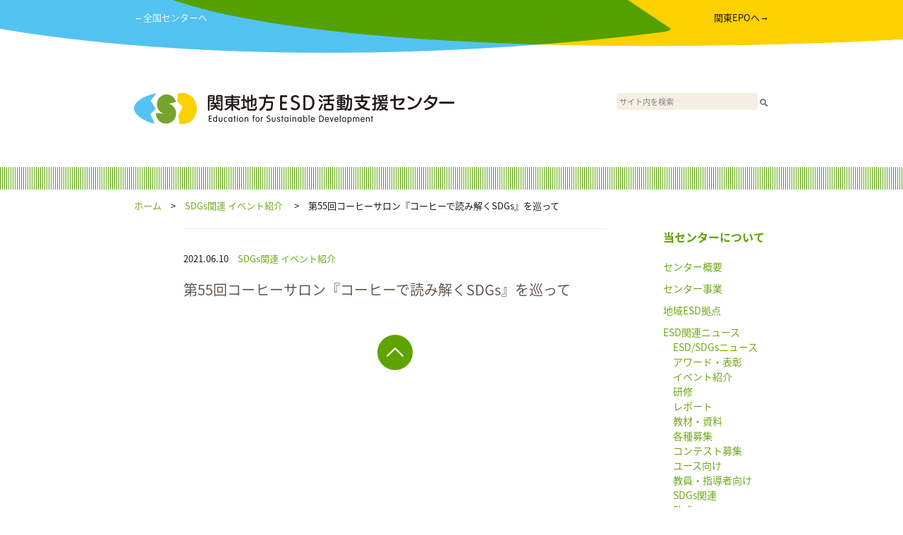

--- FILE ---
content_type: text/html; charset=UTF-8
request_url: https://kanto.esdcenter.jp/%E7%AC%AC55%E5%9B%9E%E3%82%B3%E3%83%BC%E3%83%92%E3%83%BC%E3%82%B5%E3%83%AD%E3%83%B3%E3%80%8E%E3%82%B3%E3%83%BC%E3%83%92%E3%83%BC%E3%81%A7%E8%AA%AD%E3%81%BF%E8%A7%A3%E3%81%8Fsdgs%E3%80%8F%E3%82%92/
body_size: 16789
content:
<!-- EYECATCH(HEADER):  --><!DOCTYPE html>
<html lang="en">
  <head>
    <meta charset="utf-8">
    <meta http-equiv="X-UA-Compatible" content="IE=edge">
    <meta name="viewport" content="width=device-width, initial-scale=1">
    <!-- The above 3 meta tags *must* come first in the head; any other head content must come *after* these tags -->
    <meta name="description" content="">
    <meta name="author" content="">
    <link rel="icon" href="./favicon.ico">

    <title>関東地方ESD活動支援センター</title>

    <!-- Bootstrap core CSS -->
    <link href="https://kanto.esdcenter.jp/wp-content/themes/esd_regional_v1/css/ress.css" rel="stylesheet">

    <link href="https://kanto.esdcenter.jp/wp-content/themes/esd_regional_v1/style.css" rel="stylesheet">

    <script src="https://ajax.googleapis.com/ajax/libs/jquery/1.11.3/jquery.min.js"></script>

<script>

$(function() {
	var topBtn = $('#page-top_sp');	
	topBtn.hide();
	$(window).scroll(function () {
		if (window.matchMedia('(max-width:900px)').matches) {
			if ($(this).scrollTop() > 100) {
				topBtn.fadeIn();
			} else {
				topBtn.fadeOut();
			}
		}
	});
	//スクロールトップ：SP
    topBtn.click(function () {
		$('body,html').animate({
			scrollTop: 0
		}, 500);
		return false;
    });

	// スクロールトップ：PC
    $('#page-top').click(function () {
		$('body,html').animate({
			scrollTop: 0
		}, 500);
		return false;
    });
});

var menu;
menu = false;
function _menu() {
	if (menu) {
		$('#menu_area').slideToggle();
		menu = false;
	} else {
		$('#menu_area').slideToggle();
		menu = true;//t
	}
}
</script>
<script>
  (function(i,s,o,g,r,a,m){i['GoogleAnalyticsObject']=r;i[r]=i[r]||function(){
  (i[r].q=i[r].q||[]).push(arguments)},i[r].l=1*new Date();a=s.createElement(o),
  m=s.getElementsByTagName(o)[0];a.async=1;a.src=g;m.parentNode.insertBefore(a,m)
  })(window,document,'script','https://www.google-analytics.com/analytics.js','ga');

  ga('create', 'UA-98352365-4', 'auto');
  ga('send', 'pageview');

</script>
<!-- Google tag (gtag.js) -->
<script async src='https://www.googletagmanager.com/gtag/js?id=G-SG1T249EZR'></script>
<script>
  window.dataLayer = window.dataLayer || [];
  function gtag(){dataLayer.push(arguments);}
  gtag('js', new Date());
  gtag('config', 'G-SG1T249EZR');
</script>
<!-- Google tag (gtag.js) -->  </head>
  <body>
    <div id="wrap">
		<div id="page-top_sp"><a href="#wrap"><img src="https://kanto.esdcenter.jp/wp-content/themes/esd_regional_v1/imgs/gotop.png" /></a></div>

      <div id="header_color">
	  	<div id="header_contents">
		  	<div id="goto_center">
		  		<a href="https://esdcenter.jp/" target="_blank">←全国センターへ</a>
		  	</div>
		  	<div id="goto_epo">
		  		<a href="http://www.geoc.jp/kanto_epo/" target="_blank">関東EPOへ→</a>
		  	</div>
		  	<div class="cb"></div>
	  	</div>
	  	<div id="header_contents_sp">
	  		<div id="menu"><a href="javascript:_menu();"><img src="https://kanto.esdcenter.jp/wp-content/themes/esd_regional_v1/imgs/bars.png" /></a></div>
	  	</div>
      </div>

      <div id="header">
        <div id="header_left">
          <a href="/"><img src="https://kanto.esdcenter.jp/wp-content/uploads/sites/4/2017/06/header_logos_kanto.png" /></a>
        </div>
        <div id="header_right">
          <form action="/" id="search_form"><input type="text" id="search" name="s" placeholder="サイト内を検索"><input type="image" src="/search_btn.png" style="vertical-align: middle"></form>
        </div>
      </div>

      <div id="menu_area">
	  	<ul>
	  		<li class="static"><a href="/aboutus/">私たちについて</a></li>
<li class="category"><a href="https://kanto.esdcenter.jp/category/04_esdnews/">&nbsp;ESD関連ニュース</a><li class="category"><a href="https://kanto.esdcenter.jp/category/04_esdnews/51_news/">　&nbsp;ESD/SDGsニュース</a></li><li class="category"><a href="https://kanto.esdcenter.jp/category/04_esdnews/63_sdgs/">　&nbsp;SDGs関連</a></li><li class="category"><a href="https://kanto.esdcenter.jp/category/04_esdnews/52_award/">　&nbsp;アワード・表彰</a></li><li class="category"><a href="https://kanto.esdcenter.jp/category/04_esdnews/53_event/">　&nbsp;イベント紹介</a></li><li class="category"><a href="https://kanto.esdcenter.jp/category/04_esdnews/59_award/">　&nbsp;コンテスト募集</a></li><li class="category"><a href="https://kanto.esdcenter.jp/category/04_esdnews/61_foryouth/">　&nbsp;ユース向け</a></li><li class="category"><a href="https://kanto.esdcenter.jp/category/04_esdnews/55_report/">　&nbsp;レポート</a></li><li class="category"><a href="https://kanto.esdcenter.jp/category/04_esdnews/grants/">　&nbsp;助成</a></li><li class="category"><a href="https://kanto.esdcenter.jp/category/04_esdnews/57_application/">　&nbsp;各種募集</a></li><li class="category"><a href="https://kanto.esdcenter.jp/category/04_esdnews/62_teacher/">　&nbsp;教員・指導者向け</a></li><li class="category"><a href="https://kanto.esdcenter.jp/category/04_esdnews/55_textbook/">　&nbsp;教材・資料</a></li><li class="category"><a href="https://kanto.esdcenter.jp/category/04_esdnews/54_seminar/">　&nbsp;研修</a></li></li><li class="category"><a href="https://kanto.esdcenter.jp/category/02_center/">&nbsp;センター事業</a></li><li class="category"><a href="https://kanto.esdcenter.jp/category/01_about/">&nbsp;センター概要</a></li><li class="category"><a href="https://kanto.esdcenter.jp/category/03_region/">&nbsp;地域ESD拠点</a></li><li class="category"><a href="https://kanto.esdcenter.jp/category/05_thesaurus/">&nbsp;情報源</a></li>	  		<li class="static"><a href="/site/">ご利用案内</a></li>
	  		<li class="static"><a href="https://esdcenter.jp/">全国センターへ</a></li>
	  		<li class="static"><a href="http://www.geoc.jp/kanto_epo/" target="_blank">関東EPOへ</a></li>
	  	</ul>
      </div>

      <div class="green_line">
      </div>

      <div id="pankuzu">
        <a href="/">ホーム</a>　>　<a href="https://kanto.esdcenter.jp/category/04_esdnews/63_sdgs/">SDGs関連</a>&nbsp;<a href="https://kanto.esdcenter.jp/category/04_esdnews/53_event/">イベント紹介</a>&nbsp;　>　第55回コーヒーサロン『コーヒーで読み解くSDGs』を巡って      </div>

      <div id="contents">
        <div id="pankuzu-min">
          <p><a href="/">ホーム</a>　>　<a href="https://kanto.esdcenter.jp/category/04_esdnews/63_sdgs/">SDGs関連</a>&nbsp;<a href="https://kanto.esdcenter.jp/category/04_esdnews/53_event/">イベント紹介</a>&nbsp;　>　第55回コーヒーサロン『コーヒーで読み解くSDGs』を巡って</p>
        </div>

        <div id="articles">

          <div id="document">
            <p class="date_categories">2021.06.10　<a href="https://kanto.esdcenter.jp/category/04_esdnews/63_sdgs/">SDGs関連</a>&nbsp;<a href="https://kanto.esdcenter.jp/category/04_esdnews/53_event/">イベント紹介</a>&nbsp;</p>
                  <p class="topic_title">第55回コーヒーサロン『コーヒーで読み解くSDGs』を巡って</p>
                  <div class="main_text">
				                    </div>
          </div>


          <div id="more">
            <div id="page-top"><a href="#"><img src="https://kanto.esdcenter.jp/wp-content/themes/esd_regional_v1/imgs/gotop.png" /></a></div>
          </div>

        </div><!-- articles -->

        <div id="pankuzu-min">
        <a href="/">ホーム</a>　>　<a href="https://kanto.esdcenter.jp/category/04_esdnews/63_sdgs/">SDGs関連</a>&nbsp;<a href="https://kanto.esdcenter.jp/category/04_esdnews/53_event/">イベント紹介</a>&nbsp;　>　第55回コーヒーサロン『コーヒーで読み解くSDGs』を巡って        </div>

        <div id="sidebar">
          <div id="pages" style="margin-bottom: 20px;">
            <ul>
				      <li><a href="/aboutus/">当センターについて</a></li>

            </ul>
          </div>

          <div id="categories">
<ul>
<li><a href="https://kanto.esdcenter.jp/category/01_about/">センター概要</a></li><li><a href="https://kanto.esdcenter.jp/category/02_center/">センター事業</a></li><li><a href="https://kanto.esdcenter.jp/category/03_region/">地域ESD拠点</a></li><li><a href="https://kanto.esdcenter.jp/category/04_esdnews/">ESD関連ニュース</a><ul><li><a href="https://kanto.esdcenter.jp/category/04_esdnews/51_news/">ESD/SDGsニュース</a></li><li><a href="https://kanto.esdcenter.jp/category/04_esdnews/52_award/">アワード・表彰</a></li><li><a href="https://kanto.esdcenter.jp/category/04_esdnews/53_event/">イベント紹介</a></li><li><a href="https://kanto.esdcenter.jp/category/04_esdnews/54_seminar/">研修</a></li><li><a href="https://kanto.esdcenter.jp/category/04_esdnews/55_report/">レポート</a></li><li><a href="https://kanto.esdcenter.jp/category/04_esdnews/55_textbook/">教材・資料</a></li><li><a href="https://kanto.esdcenter.jp/category/04_esdnews/57_application/">各種募集</a></li><li><a href="https://kanto.esdcenter.jp/category/04_esdnews/59_award/">コンテスト募集</a></li><li><a href="https://kanto.esdcenter.jp/category/04_esdnews/61_foryouth/">ユース向け</a></li><li><a href="https://kanto.esdcenter.jp/category/04_esdnews/62_teacher/">教員・指導者向け</a></li><li><a href="https://kanto.esdcenter.jp/category/04_esdnews/63_sdgs/">SDGs関連</a></li><li><a href="https://kanto.esdcenter.jp/category/04_esdnews/grants/">助成</a></li></ul></li><li><a href="https://kanto.esdcenter.jp/category/05_thesaurus/">情報源</a></li></ul>

          <div id="pages">
            <ul>
				      <li><a href="/site/">サイト利用案内</a></li>
            </ul>
          </div>


<br />
<a href="https://www.env.go.jp/" target="_blank"><img src="https://kanto.esdcenter.jp/wp-content/uploads/sites/4/2017/06/fd7548cd56f59c7f05ee535018a43665.jpg" /></a><br /><a href="http://www.mext.go.jp/" target="_blank"><img src="https://kanto.esdcenter.jp/wp-content/uploads/sites/4/2017/06/f20637a38bf8ed7dcc2f79618cefe677.jpg" /></a><br /><a href="https://kanto.esdcenter.jp/base/" target="_blank"><img src="https://kanto.esdcenter.jp/wp-content/uploads/sites/4/2017/06/283fd4207fd0aa40fe70cf601caa0f0e.jpg" /></a><br /><a href="http://esdcenter.jp/" target="_blank"><img src="https://kanto.esdcenter.jp/wp-content/uploads/sites/4/2017/06/50dbcf0cc0cb747f7629bffd0c3963ab.gif" /></a><br /><a href="http://esdcenter.jp/regional/" target="_blank"><img src="https://kanto.esdcenter.jp/wp-content/uploads/sites/4/2017/06/673e3fe3c8ffe563e192aab8205e7f58.jpg" /></a><br /><a href="http://www.geoc.jp/kanto_epo" target="_blank"><img src="https://kanto.esdcenter.jp/wp-content/uploads/sites/4/2017/06/kantoepo_logo_mini_bannar.jpg" /></a><br /><a href="http://kanto.env.go.jp/" target="_blank"><img src="https://kanto.esdcenter.jp/wp-content/uploads/sites/4/2017/06/kanto_banner_l.jpg" /></a><br /><a href="http://www.geoc.jp/" target="_blank"><img src="https://kanto.esdcenter.jp/wp-content/uploads/sites/4/2017/06/GEOC_banner01.gif" /></a><br /><a href="http://kanto.esdcenter.jp/mag/" target="_blank"><img src="https://kanto.esdcenter.jp/wp-content/uploads/sites/4/2017/06/3a31d52d2d3620ddd62b5cb904df86c8.jpg" /></a><br /><a href="https://www.facebook.com/kanto.esdcenter.jp/" target="_blank"><img src="https://kanto.esdcenter.jp/wp-content/uploads/sites/4/2017/06/facebook.jpg" /></a><br />          </div>

        </div>

        <div class="cb"></div>
      </div><!-- /contents -->

      <div id="pankuzu">
        <a href="/">ホーム</a>　>　<a href="https://kanto.esdcenter.jp/category/04_esdnews/63_sdgs/">SDGs関連</a>&nbsp;<a href="https://kanto.esdcenter.jp/category/04_esdnews/53_event/">イベント紹介</a>&nbsp;　>　第55回コーヒーサロン『コーヒーで読み解くSDGs』を巡って      </div>

      <div class="green_line">
      </div>

    </div><!-- /wrap -->


    <div id="footer">

      <div class="pc_only">
        <div class="footer_block">
          <div id="logo_mini"><img src="https://kanto.esdcenter.jp/wp-content/uploads/sites/4/2017/06/footer_logos_kanto.png" /></div>
          <div id="address">
〒150-0001　東京都渋谷区神宮前5-53-67 コスモス青山B1F<br />
　　T E L ：03-6427-7975　　F A X ：03-6427-7976<br />
　　U R L ：http://kanto.esdcenter.jp/<br />
　　E-mail：kanto★kanto-esdcenter.jp<br />
　　（★を@に変更してください）          </div>
          <div class="cb"></div>
        </div><!-- /footer_block -->

        <div class="footer_block">
          <div id="banners">
            <div class="ex_logo"><img src="https://kanto.esdcenter.jp/wp-content/themes/esd_regional_v1/imgs/mext.png" /></div>
            <div class="ex_logo"><img src="https://kanto.esdcenter.jp/wp-content/themes/esd_regional_v1/imgs/env.png" /></div>
<div class="banner no1"><a href="https://epc.or.jp/" target="_blank"><img src="https://kanto.esdcenter.jp/wp-content/uploads/sites/4/2017/06/epc_environmental-partnership-council_small.jpg" /></a><br /></div>            <div class="cb"></div>
          </div>
          <div id ="sns">
            <div class="sns_element"><a href="https://www.facebook.com/kanto.esdcenter.jp/"><img src="https://kanto.esdcenter.jp/wp-content/themes/esd_regional_v1/imgs/snsf.png" /></a></div>
            <div class="cb"></div>
          </div>
          <div class="cb"></div>
        </div><!-- /footer_block -->

        <div class="cb"></div>

        <div class="footer_block">
          <div class="footer_text">
              <p>関東地方ESD活動支援センターは、一般社団法人環境パートナーシップ会議により運営されています。<br />
              <br />
&copy; 関東地方ESD活動支援センター 2026<br />
            </p>
          </div>
        </div><!-- /footer_block -->
      </div><!-- /pc_only -->

      <div class="sp_only">
        <div class="footer_block">
          <div id="logo_mini"><img src="https://kanto.esdcenter.jp/wp-content/uploads/sites/4/2017/06/footer_logos_kanto.png" /></div>
          <div id="address">
〒150-0001　東京都渋谷区神宮前5-53-67 コスモス青山B1F<br />
　　T E L ：03-6427-7975　　F A X ：03-6427-7976<br />
　　U R L ：http://kanto.esdcenter.jp/<br />
　　E-mail：kanto★kanto-esdcenter.jp<br />
　　（★を@に変更してください）          </div>
          <div class="cb"></div>
        </div><!-- /footer_block -->

        <div class="space20"></div>

        <div class="footer_block">
          <div id="banners">
<div class="banner no1"><a href="https://epc.or.jp/" target="_blank"><img src="https://kanto.esdcenter.jp/wp-content/uploads/sites/4/2017/06/epc_environmental-partnership-council_small.jpg" /></a><br /></div>
            <div class="cb"></div>
          </div>
          <div id ="sns">
            <div class="sns_element"><a href="https://www.facebook.com/kanto.esdcenter.jp/"><img src="https://kanto.esdcenter.jp/wp-content/themes/esd_regional_v1/imgs/snsf.png" /></a></div>
            <div class="cb"></div>
          </div>
          <div id="banners">
            <div class="ex_logo"><img src="https://kanto.esdcenter.jp/wp-content/themes/esd_regional_v1/imgs/mext.png" /></div>
            <div class="ex_logo"><img src="https://kanto.esdcenter.jp/wp-content/themes/esd_regional_v1/imgs/env.png" /></div>
            <div class="cb"></div>
          </div>
          <div class="cb"></div>
        </div><!-- /footer_block -->

        <div class="cb"></div>

        <div class="footer_block">
          <div class="footer_text">
              <p>関東地方ESD活動支援センターは、一般社団法人環境パートナーシップ会議により運営されています。<br />
              <br />
&copy; 関東地方ESD活動支援センター 2026<br />
            </p>
          </div>
        </div><!-- /footer_block -->
        <div class="space120"></div>
      </div><!-- /pc_only -->

    </div><!-- /footer -->

<script>
var object = {};
var paged = 1;

// Default;
object["paged"] = paged;

function get_post( object ) {
	$.ajax({
		url: '/readmore/',
		type: "POST",
		cache: false,
		data: object,
		success: function(data) {
			$('#latest_info').append(data);
			if (data.match(/nomore/)) {
				$('#readmore').remove();
			}
		},
		error: function() {
			// alert("ERROR");
		}
	});
}

$(function() {
	$(document).on('click', '#readmore img', function get_more() {
		paged = paged + 1;
		object["paged"] = paged;
		get_post( object );
	});
	
	// get_post( object );　Sakura
});
</script>

  </body>
</html>


--- FILE ---
content_type: text/css
request_url: https://kanto.esdcenter.jp/wp-content/themes/esd_regional_v1/css/ress.css
body_size: 7578
content:
/*!
 * ress.css • v1.2.2
 * MIT License
 * github.com/filipelinhares/ress
 */

/* # =================================================================
   # Global selectors
   # ================================================================= */

html {
  box-sizing: border-box;
  overflow-y: scroll; /* All browsers without overlaying scrollbars */
  -webkit-text-size-adjust: 100%; /* iOS 8+ */
}

*,
::before,
::after {
  background-repeat: no-repeat; /* Set `background-repeat: no-repeat` to all elements and pseudo elements */
  box-sizing: inherit;
}

::before,
::after {
  text-decoration: inherit; /* Inherit text-decoration and vertical align to ::before and ::after pseudo elements */
  vertical-align: inherit;
}

* {
  padding: 0; /* Reset `padding` and `margin` of all elements */
  margin: 0;
}

/* # =================================================================
   # General elements
   # ================================================================= */

/* Add the correct display in iOS 4-7.*/
audio:not([controls]) {
  display: none;
  height: 0;
}

hr {
  overflow: visible; /* Show the overflow in Edge and IE */
}

/*
* Correct `block` display not defined for any HTML5 element in IE 8/9
* Correct `block` display not defined for `details` or `summary` in IE 10/11
* and Firefox
* Correct `block` display not defined for `main` in IE 11
*/
article,
aside,
details,
figcaption,
figure,
footer,
header,
main,
menu,
nav,
section,
summary {
  display: block;
}

summary {
  display: list-item; /* Add the correct display in all browsers */
}

small {
  font-size: 80%; /* Set font-size to 80% in `small` elements */
}

[hidden],
template {
  display: none; /* Add the correct display in IE */
}

abbr[title] {
  border-bottom: 1px dotted; /* Add a bordered underline effect in all browsers */
  text-decoration: none; /* Remove text decoration in Firefox 40+ */
}

a {
  background-color: transparent; /* Remove the gray background on active links in IE 10 */
  -webkit-text-decoration-skip: objects; /* Remove gaps in links underline in iOS 8+ and Safari 8+ */
}

a:active,
a:hover {
  outline-width: 0; /* Remove the outline when hovering in all browsers */
}

code,
kbd,
pre,
samp {
  font-family: monospace, monospace; /* Specify the font family of code elements */
}

b,
strong {
  font-weight: bolder; /* Correct style set to `bold` in Edge 12+, Safari 6.2+, and Chrome 18+ */
}

dfn {
  font-style: italic; /* Address styling not present in Safari and Chrome */
}

/* Address styling not present in IE 8/9 */
mark {
  background-color: #ff0;
  color: #000;
}

/* https://gist.github.com/unruthless/413930 */
sub,
sup {
  font-size: 75%;
  line-height: 0;
  position: relative;
  vertical-align: baseline;
}

sub {
  bottom: -0.25em;
}

sup {
  top: -0.5em;
}

/* # =================================================================
   # Forms
   # ================================================================= */

input {
  border-radius: 0;
}

/* Apply cursor pointer to button elements */
button,
[type="button"],
[type="reset"],
[type="submit"],
[role="button"] {
  cursor: pointer;
}

/* Replace pointer cursor in disabled elements */
[disabled] {
  cursor: default;
}

[type="number"] {
  width: auto; /* Firefox 36+ */
}

[type="search"] {
  -webkit-appearance: textfield; /* Safari 8+ */
}

[type="search"]::-webkit-search-cancel-button,
[type="search"]::-webkit-search-decoration {
  -webkit-appearance: none; /* Safari 8 */
}

textarea {
  overflow: auto; /* Internet Explorer 11+ */
  resize: vertical; /* Specify textarea resizability */
}

button,
input,
optgroup,
select,
textarea {
  font: inherit; /* Specify font inheritance of form elements */
}

optgroup {
  font-weight: bold; /* Restore the font weight unset by the previous rule. */
}

button {
  overflow: visible; /* Address `overflow` set to `hidden` in IE 8/9/10/11 */
}

/* Remove inner padding and border in Firefox 4+ */
button::-moz-focus-inner,
[type="button"]::-moz-focus-inner,
[type="reset"]::-moz-focus-inner,
[type="submit"]::-moz-focus-inner {
  border-style: 0;
  padding: 0;
}

/* Replace focus style removed in the border reset above */
button:-moz-focusring,
[type="button"]::-moz-focus-inner,
[type="reset"]::-moz-focus-inner,
[type="submit"]::-moz-focus-inner {
  outline: 1px dotted ButtonText;
}

button,
html [type="button"], /* Prevent a WebKit bug where (2) destroys native `audio` and `video`controls in Android 4 */
[type="reset"],
[type="submit"] {
  -webkit-appearance: button; /* Correct the inability to style clickable types in iOS */
}

button,
select {
  text-transform: none; /* Firefox 40+, Internet Explorer 11- */
}

/* Remove the default button styling in all browsers */
button,
input,
select,
textarea {
  background-color: transparent;
  border-style: none;
  color: inherit;
}

/* Style select like a standard input */
select {
  -moz-appearance: none; /* Firefox 36+ */
  -webkit-appearance: none; /* Chrome 41+ */
}

select::-ms-expand {
  display: none; /* Internet Explorer 11+ */
}

select::-ms-value {
  color: currentColor; /* Internet Explorer 11+ */
}

legend {
  border: 0; /* Correct `color` not being inherited in IE 8/9/10/11 */
  color: inherit; /* Correct the color inheritance from `fieldset` elements in IE */
  display: table; /* Correct the text wrapping in Edge and IE */
  max-width: 100%; /* Correct the text wrapping in Edge and IE */
  white-space: normal; /* Correct the text wrapping in Edge and IE */
}

::-webkit-file-upload-button {
  -webkit-appearance: button; /* Correct the inability to style clickable types in iOS and Safari */
  font: inherit; /* Change font properties to `inherit` in Chrome and Safari */
}

[type="search"] {
  -webkit-appearance: textfield; /* Correct the odd appearance in Chrome and Safari */
  outline-offset: -2px; /* Correct the outline style in Safari */
}

/* # =================================================================
   # Specify media element style
   # ================================================================= */

img {
  border-style: none; /* Remove border when inside `a` element in IE 8/9/10 */
}

/* Add the correct vertical alignment in Chrome, Firefox, and Opera */
progress {
  vertical-align: baseline;
}

svg:not(:root) {
  overflow: hidden; /* Internet Explorer 11- */
}

audio,
canvas,
progress,
video {
  display: inline-block; /* Internet Explorer 11+, Windows Phone 8.1+ */
}

/* # =================================================================
   # Accessibility
   # ================================================================= */

/* Hide content from screens but not screenreaders */
@media screen {
  [hidden~="screen"] {
    display: inherit;
  }
  [hidden~="screen"]:not(:active):not(:focus):not(:target) {
    position: absolute !important;
    clip: rect(0 0 0 0) !important;
  }
}

/* Specify the progress cursor of updating elements */
[aria-busy="true"] {
  cursor: progress;
}

/* Specify the pointer cursor of trigger elements */
[aria-controls] {
  cursor: pointer;
}

/* Specify the unstyled cursor of disabled, not-editable, or otherwise inoperable elements */
[aria-disabled] {
  cursor: default;
}

/* # =================================================================
   # Selection
   # ================================================================= */

/* Specify text selection background color and omit drop shadow */

::-moz-selection {
  background-color: #b3d4fc; /* Required when declaring ::selection */
  color: #000;
  text-shadow: none;
}

::selection {
  background-color: #b3d4fc; /* Required when declaring ::selection */
  color: #000;
  text-shadow: none;
}